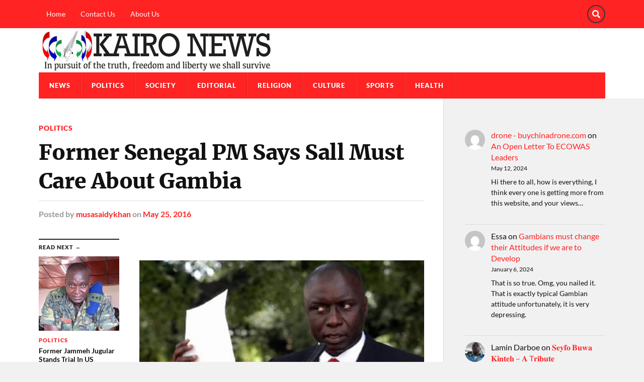

--- FILE ---
content_type: text/html; charset=UTF-8
request_url: https://kaironews.com/2016/05/25/former-senegal-pm-says-sall-must-care-about-gambia/
body_size: 15295
content:
<!DOCTYPE html>

<html class="no-js" lang="en-US">

	<head profile="http://gmpg.org/xfn/11">
		
		<meta http-equiv="Content-Type" content="text/html; charset=UTF-8" />
		<meta name="viewport" content="width=device-width, initial-scale=1.0" >
		 
		<title>Former Senegal PM Says Sall Must Care About Gambia &#8211; Kairo News</title>
<meta name='robots' content='max-image-preview:large' />
<script>document.documentElement.className = document.documentElement.className.replace("no-js","js");</script>
<link rel='dns-prefetch' href='//kaironews.com' />
<link rel="alternate" type="application/rss+xml" title="Kairo News &raquo; Feed" href="https://kaironews.com/feed/" />
<link rel="alternate" type="application/rss+xml" title="Kairo News &raquo; Comments Feed" href="https://kaironews.com/comments/feed/" />
<link rel="alternate" title="oEmbed (JSON)" type="application/json+oembed" href="https://kaironews.com/wp-json/oembed/1.0/embed?url=https%3A%2F%2Fkaironews.com%2F2016%2F05%2F25%2Fformer-senegal-pm-says-sall-must-care-about-gambia%2F" />
<link rel="alternate" title="oEmbed (XML)" type="text/xml+oembed" href="https://kaironews.com/wp-json/oembed/1.0/embed?url=https%3A%2F%2Fkaironews.com%2F2016%2F05%2F25%2Fformer-senegal-pm-says-sall-must-care-about-gambia%2F&#038;format=xml" />
		<style>
			.lazyload,
			.lazyloading {
				max-width: 100%;
			}
		</style>
		<style id='wp-img-auto-sizes-contain-inline-css' type='text/css'>
img:is([sizes=auto i],[sizes^="auto," i]){contain-intrinsic-size:3000px 1500px}
/*# sourceURL=wp-img-auto-sizes-contain-inline-css */
</style>
<style id='wp-emoji-styles-inline-css' type='text/css'>

	img.wp-smiley, img.emoji {
		display: inline !important;
		border: none !important;
		box-shadow: none !important;
		height: 1em !important;
		width: 1em !important;
		margin: 0 0.07em !important;
		vertical-align: -0.1em !important;
		background: none !important;
		padding: 0 !important;
	}
/*# sourceURL=wp-emoji-styles-inline-css */
</style>
<style id='wp-block-library-inline-css' type='text/css'>
:root{--wp-block-synced-color:#7a00df;--wp-block-synced-color--rgb:122,0,223;--wp-bound-block-color:var(--wp-block-synced-color);--wp-editor-canvas-background:#ddd;--wp-admin-theme-color:#007cba;--wp-admin-theme-color--rgb:0,124,186;--wp-admin-theme-color-darker-10:#006ba1;--wp-admin-theme-color-darker-10--rgb:0,107,160.5;--wp-admin-theme-color-darker-20:#005a87;--wp-admin-theme-color-darker-20--rgb:0,90,135;--wp-admin-border-width-focus:2px}@media (min-resolution:192dpi){:root{--wp-admin-border-width-focus:1.5px}}.wp-element-button{cursor:pointer}:root .has-very-light-gray-background-color{background-color:#eee}:root .has-very-dark-gray-background-color{background-color:#313131}:root .has-very-light-gray-color{color:#eee}:root .has-very-dark-gray-color{color:#313131}:root .has-vivid-green-cyan-to-vivid-cyan-blue-gradient-background{background:linear-gradient(135deg,#00d084,#0693e3)}:root .has-purple-crush-gradient-background{background:linear-gradient(135deg,#34e2e4,#4721fb 50%,#ab1dfe)}:root .has-hazy-dawn-gradient-background{background:linear-gradient(135deg,#faaca8,#dad0ec)}:root .has-subdued-olive-gradient-background{background:linear-gradient(135deg,#fafae1,#67a671)}:root .has-atomic-cream-gradient-background{background:linear-gradient(135deg,#fdd79a,#004a59)}:root .has-nightshade-gradient-background{background:linear-gradient(135deg,#330968,#31cdcf)}:root .has-midnight-gradient-background{background:linear-gradient(135deg,#020381,#2874fc)}:root{--wp--preset--font-size--normal:16px;--wp--preset--font-size--huge:42px}.has-regular-font-size{font-size:1em}.has-larger-font-size{font-size:2.625em}.has-normal-font-size{font-size:var(--wp--preset--font-size--normal)}.has-huge-font-size{font-size:var(--wp--preset--font-size--huge)}.has-text-align-center{text-align:center}.has-text-align-left{text-align:left}.has-text-align-right{text-align:right}.has-fit-text{white-space:nowrap!important}#end-resizable-editor-section{display:none}.aligncenter{clear:both}.items-justified-left{justify-content:flex-start}.items-justified-center{justify-content:center}.items-justified-right{justify-content:flex-end}.items-justified-space-between{justify-content:space-between}.screen-reader-text{border:0;clip-path:inset(50%);height:1px;margin:-1px;overflow:hidden;padding:0;position:absolute;width:1px;word-wrap:normal!important}.screen-reader-text:focus{background-color:#ddd;clip-path:none;color:#444;display:block;font-size:1em;height:auto;left:5px;line-height:normal;padding:15px 23px 14px;text-decoration:none;top:5px;width:auto;z-index:100000}html :where(.has-border-color){border-style:solid}html :where([style*=border-top-color]){border-top-style:solid}html :where([style*=border-right-color]){border-right-style:solid}html :where([style*=border-bottom-color]){border-bottom-style:solid}html :where([style*=border-left-color]){border-left-style:solid}html :where([style*=border-width]){border-style:solid}html :where([style*=border-top-width]){border-top-style:solid}html :where([style*=border-right-width]){border-right-style:solid}html :where([style*=border-bottom-width]){border-bottom-style:solid}html :where([style*=border-left-width]){border-left-style:solid}html :where(img[class*=wp-image-]){height:auto;max-width:100%}:where(figure){margin:0 0 1em}html :where(.is-position-sticky){--wp-admin--admin-bar--position-offset:var(--wp-admin--admin-bar--height,0px)}@media screen and (max-width:600px){html :where(.is-position-sticky){--wp-admin--admin-bar--position-offset:0px}}

/*# sourceURL=wp-block-library-inline-css */
</style><style id='wp-block-categories-inline-css' type='text/css'>
.wp-block-categories{box-sizing:border-box}.wp-block-categories.alignleft{margin-right:2em}.wp-block-categories.alignright{margin-left:2em}.wp-block-categories.wp-block-categories-dropdown.aligncenter{text-align:center}.wp-block-categories .wp-block-categories__label{display:block;width:100%}
/*# sourceURL=https://kaironews.com/wp-includes/blocks/categories/style.min.css */
</style>
<style id='wp-block-latest-comments-inline-css' type='text/css'>
ol.wp-block-latest-comments{box-sizing:border-box;margin-left:0}:where(.wp-block-latest-comments:not([style*=line-height] .wp-block-latest-comments__comment)){line-height:1.1}:where(.wp-block-latest-comments:not([style*=line-height] .wp-block-latest-comments__comment-excerpt p)){line-height:1.8}.has-dates :where(.wp-block-latest-comments:not([style*=line-height])),.has-excerpts :where(.wp-block-latest-comments:not([style*=line-height])){line-height:1.5}.wp-block-latest-comments .wp-block-latest-comments{padding-left:0}.wp-block-latest-comments__comment{list-style:none;margin-bottom:1em}.has-avatars .wp-block-latest-comments__comment{list-style:none;min-height:2.25em}.has-avatars .wp-block-latest-comments__comment .wp-block-latest-comments__comment-excerpt,.has-avatars .wp-block-latest-comments__comment .wp-block-latest-comments__comment-meta{margin-left:3.25em}.wp-block-latest-comments__comment-excerpt p{font-size:.875em;margin:.36em 0 1.4em}.wp-block-latest-comments__comment-date{display:block;font-size:.75em}.wp-block-latest-comments .avatar,.wp-block-latest-comments__comment-avatar{border-radius:1.5em;display:block;float:left;height:2.5em;margin-right:.75em;width:2.5em}.wp-block-latest-comments[class*=-font-size] a,.wp-block-latest-comments[style*=font-size] a{font-size:inherit}
/*# sourceURL=https://kaironews.com/wp-includes/blocks/latest-comments/style.min.css */
</style>
<style id='wp-block-tag-cloud-inline-css' type='text/css'>
.wp-block-tag-cloud{box-sizing:border-box}.wp-block-tag-cloud.aligncenter{justify-content:center;text-align:center}.wp-block-tag-cloud a{display:inline-block;margin-right:5px}.wp-block-tag-cloud span{display:inline-block;margin-left:5px;text-decoration:none}:root :where(.wp-block-tag-cloud.is-style-outline){display:flex;flex-wrap:wrap;gap:1ch}:root :where(.wp-block-tag-cloud.is-style-outline a){border:1px solid;font-size:unset!important;margin-right:0;padding:1ch 2ch;text-decoration:none!important}
/*# sourceURL=https://kaironews.com/wp-includes/blocks/tag-cloud/style.min.css */
</style>
<style id='global-styles-inline-css' type='text/css'>
:root{--wp--preset--aspect-ratio--square: 1;--wp--preset--aspect-ratio--4-3: 4/3;--wp--preset--aspect-ratio--3-4: 3/4;--wp--preset--aspect-ratio--3-2: 3/2;--wp--preset--aspect-ratio--2-3: 2/3;--wp--preset--aspect-ratio--16-9: 16/9;--wp--preset--aspect-ratio--9-16: 9/16;--wp--preset--color--black: #111;--wp--preset--color--cyan-bluish-gray: #abb8c3;--wp--preset--color--white: #fff;--wp--preset--color--pale-pink: #f78da7;--wp--preset--color--vivid-red: #cf2e2e;--wp--preset--color--luminous-vivid-orange: #ff6900;--wp--preset--color--luminous-vivid-amber: #fcb900;--wp--preset--color--light-green-cyan: #7bdcb5;--wp--preset--color--vivid-green-cyan: #00d084;--wp--preset--color--pale-cyan-blue: #8ed1fc;--wp--preset--color--vivid-cyan-blue: #0693e3;--wp--preset--color--vivid-purple: #9b51e0;--wp--preset--color--accent: #ff2323;--wp--preset--color--dark-gray: #333;--wp--preset--color--medium-gray: #555;--wp--preset--color--light-gray: #777;--wp--preset--gradient--vivid-cyan-blue-to-vivid-purple: linear-gradient(135deg,rgb(6,147,227) 0%,rgb(155,81,224) 100%);--wp--preset--gradient--light-green-cyan-to-vivid-green-cyan: linear-gradient(135deg,rgb(122,220,180) 0%,rgb(0,208,130) 100%);--wp--preset--gradient--luminous-vivid-amber-to-luminous-vivid-orange: linear-gradient(135deg,rgb(252,185,0) 0%,rgb(255,105,0) 100%);--wp--preset--gradient--luminous-vivid-orange-to-vivid-red: linear-gradient(135deg,rgb(255,105,0) 0%,rgb(207,46,46) 100%);--wp--preset--gradient--very-light-gray-to-cyan-bluish-gray: linear-gradient(135deg,rgb(238,238,238) 0%,rgb(169,184,195) 100%);--wp--preset--gradient--cool-to-warm-spectrum: linear-gradient(135deg,rgb(74,234,220) 0%,rgb(151,120,209) 20%,rgb(207,42,186) 40%,rgb(238,44,130) 60%,rgb(251,105,98) 80%,rgb(254,248,76) 100%);--wp--preset--gradient--blush-light-purple: linear-gradient(135deg,rgb(255,206,236) 0%,rgb(152,150,240) 100%);--wp--preset--gradient--blush-bordeaux: linear-gradient(135deg,rgb(254,205,165) 0%,rgb(254,45,45) 50%,rgb(107,0,62) 100%);--wp--preset--gradient--luminous-dusk: linear-gradient(135deg,rgb(255,203,112) 0%,rgb(199,81,192) 50%,rgb(65,88,208) 100%);--wp--preset--gradient--pale-ocean: linear-gradient(135deg,rgb(255,245,203) 0%,rgb(182,227,212) 50%,rgb(51,167,181) 100%);--wp--preset--gradient--electric-grass: linear-gradient(135deg,rgb(202,248,128) 0%,rgb(113,206,126) 100%);--wp--preset--gradient--midnight: linear-gradient(135deg,rgb(2,3,129) 0%,rgb(40,116,252) 100%);--wp--preset--font-size--small: 15px;--wp--preset--font-size--medium: 20px;--wp--preset--font-size--large: 24px;--wp--preset--font-size--x-large: 42px;--wp--preset--font-size--normal: 17px;--wp--preset--font-size--larger: 28px;--wp--preset--spacing--20: 0.44rem;--wp--preset--spacing--30: 0.67rem;--wp--preset--spacing--40: 1rem;--wp--preset--spacing--50: 1.5rem;--wp--preset--spacing--60: 2.25rem;--wp--preset--spacing--70: 3.38rem;--wp--preset--spacing--80: 5.06rem;--wp--preset--shadow--natural: 6px 6px 9px rgba(0, 0, 0, 0.2);--wp--preset--shadow--deep: 12px 12px 50px rgba(0, 0, 0, 0.4);--wp--preset--shadow--sharp: 6px 6px 0px rgba(0, 0, 0, 0.2);--wp--preset--shadow--outlined: 6px 6px 0px -3px rgb(255, 255, 255), 6px 6px rgb(0, 0, 0);--wp--preset--shadow--crisp: 6px 6px 0px rgb(0, 0, 0);}:where(.is-layout-flex){gap: 0.5em;}:where(.is-layout-grid){gap: 0.5em;}body .is-layout-flex{display: flex;}.is-layout-flex{flex-wrap: wrap;align-items: center;}.is-layout-flex > :is(*, div){margin: 0;}body .is-layout-grid{display: grid;}.is-layout-grid > :is(*, div){margin: 0;}:where(.wp-block-columns.is-layout-flex){gap: 2em;}:where(.wp-block-columns.is-layout-grid){gap: 2em;}:where(.wp-block-post-template.is-layout-flex){gap: 1.25em;}:where(.wp-block-post-template.is-layout-grid){gap: 1.25em;}.has-black-color{color: var(--wp--preset--color--black) !important;}.has-cyan-bluish-gray-color{color: var(--wp--preset--color--cyan-bluish-gray) !important;}.has-white-color{color: var(--wp--preset--color--white) !important;}.has-pale-pink-color{color: var(--wp--preset--color--pale-pink) !important;}.has-vivid-red-color{color: var(--wp--preset--color--vivid-red) !important;}.has-luminous-vivid-orange-color{color: var(--wp--preset--color--luminous-vivid-orange) !important;}.has-luminous-vivid-amber-color{color: var(--wp--preset--color--luminous-vivid-amber) !important;}.has-light-green-cyan-color{color: var(--wp--preset--color--light-green-cyan) !important;}.has-vivid-green-cyan-color{color: var(--wp--preset--color--vivid-green-cyan) !important;}.has-pale-cyan-blue-color{color: var(--wp--preset--color--pale-cyan-blue) !important;}.has-vivid-cyan-blue-color{color: var(--wp--preset--color--vivid-cyan-blue) !important;}.has-vivid-purple-color{color: var(--wp--preset--color--vivid-purple) !important;}.has-black-background-color{background-color: var(--wp--preset--color--black) !important;}.has-cyan-bluish-gray-background-color{background-color: var(--wp--preset--color--cyan-bluish-gray) !important;}.has-white-background-color{background-color: var(--wp--preset--color--white) !important;}.has-pale-pink-background-color{background-color: var(--wp--preset--color--pale-pink) !important;}.has-vivid-red-background-color{background-color: var(--wp--preset--color--vivid-red) !important;}.has-luminous-vivid-orange-background-color{background-color: var(--wp--preset--color--luminous-vivid-orange) !important;}.has-luminous-vivid-amber-background-color{background-color: var(--wp--preset--color--luminous-vivid-amber) !important;}.has-light-green-cyan-background-color{background-color: var(--wp--preset--color--light-green-cyan) !important;}.has-vivid-green-cyan-background-color{background-color: var(--wp--preset--color--vivid-green-cyan) !important;}.has-pale-cyan-blue-background-color{background-color: var(--wp--preset--color--pale-cyan-blue) !important;}.has-vivid-cyan-blue-background-color{background-color: var(--wp--preset--color--vivid-cyan-blue) !important;}.has-vivid-purple-background-color{background-color: var(--wp--preset--color--vivid-purple) !important;}.has-black-border-color{border-color: var(--wp--preset--color--black) !important;}.has-cyan-bluish-gray-border-color{border-color: var(--wp--preset--color--cyan-bluish-gray) !important;}.has-white-border-color{border-color: var(--wp--preset--color--white) !important;}.has-pale-pink-border-color{border-color: var(--wp--preset--color--pale-pink) !important;}.has-vivid-red-border-color{border-color: var(--wp--preset--color--vivid-red) !important;}.has-luminous-vivid-orange-border-color{border-color: var(--wp--preset--color--luminous-vivid-orange) !important;}.has-luminous-vivid-amber-border-color{border-color: var(--wp--preset--color--luminous-vivid-amber) !important;}.has-light-green-cyan-border-color{border-color: var(--wp--preset--color--light-green-cyan) !important;}.has-vivid-green-cyan-border-color{border-color: var(--wp--preset--color--vivid-green-cyan) !important;}.has-pale-cyan-blue-border-color{border-color: var(--wp--preset--color--pale-cyan-blue) !important;}.has-vivid-cyan-blue-border-color{border-color: var(--wp--preset--color--vivid-cyan-blue) !important;}.has-vivid-purple-border-color{border-color: var(--wp--preset--color--vivid-purple) !important;}.has-vivid-cyan-blue-to-vivid-purple-gradient-background{background: var(--wp--preset--gradient--vivid-cyan-blue-to-vivid-purple) !important;}.has-light-green-cyan-to-vivid-green-cyan-gradient-background{background: var(--wp--preset--gradient--light-green-cyan-to-vivid-green-cyan) !important;}.has-luminous-vivid-amber-to-luminous-vivid-orange-gradient-background{background: var(--wp--preset--gradient--luminous-vivid-amber-to-luminous-vivid-orange) !important;}.has-luminous-vivid-orange-to-vivid-red-gradient-background{background: var(--wp--preset--gradient--luminous-vivid-orange-to-vivid-red) !important;}.has-very-light-gray-to-cyan-bluish-gray-gradient-background{background: var(--wp--preset--gradient--very-light-gray-to-cyan-bluish-gray) !important;}.has-cool-to-warm-spectrum-gradient-background{background: var(--wp--preset--gradient--cool-to-warm-spectrum) !important;}.has-blush-light-purple-gradient-background{background: var(--wp--preset--gradient--blush-light-purple) !important;}.has-blush-bordeaux-gradient-background{background: var(--wp--preset--gradient--blush-bordeaux) !important;}.has-luminous-dusk-gradient-background{background: var(--wp--preset--gradient--luminous-dusk) !important;}.has-pale-ocean-gradient-background{background: var(--wp--preset--gradient--pale-ocean) !important;}.has-electric-grass-gradient-background{background: var(--wp--preset--gradient--electric-grass) !important;}.has-midnight-gradient-background{background: var(--wp--preset--gradient--midnight) !important;}.has-small-font-size{font-size: var(--wp--preset--font-size--small) !important;}.has-medium-font-size{font-size: var(--wp--preset--font-size--medium) !important;}.has-large-font-size{font-size: var(--wp--preset--font-size--large) !important;}.has-x-large-font-size{font-size: var(--wp--preset--font-size--x-large) !important;}
/*# sourceURL=global-styles-inline-css */
</style>

<style id='classic-theme-styles-inline-css' type='text/css'>
/*! This file is auto-generated */
.wp-block-button__link{color:#fff;background-color:#32373c;border-radius:9999px;box-shadow:none;text-decoration:none;padding:calc(.667em + 2px) calc(1.333em + 2px);font-size:1.125em}.wp-block-file__button{background:#32373c;color:#fff;text-decoration:none}
/*# sourceURL=/wp-includes/css/classic-themes.min.css */
</style>
<link rel='stylesheet' id='convertkit-broadcasts-css' href='https://kaironews.com/wp-content/plugins/convertkit/resources/frontend/css/broadcasts.css?ver=3.1.5' type='text/css' media='all' />
<link rel='stylesheet' id='convertkit-button-css' href='https://kaironews.com/wp-content/plugins/convertkit/resources/frontend/css/button.css?ver=3.1.5' type='text/css' media='all' />
<style id='wp-block-button-inline-css' type='text/css'>
.wp-block-button__link{align-content:center;box-sizing:border-box;cursor:pointer;display:inline-block;height:100%;text-align:center;word-break:break-word}.wp-block-button__link.aligncenter{text-align:center}.wp-block-button__link.alignright{text-align:right}:where(.wp-block-button__link){border-radius:9999px;box-shadow:none;padding:calc(.667em + 2px) calc(1.333em + 2px);text-decoration:none}.wp-block-button[style*=text-decoration] .wp-block-button__link{text-decoration:inherit}.wp-block-buttons>.wp-block-button.has-custom-width{max-width:none}.wp-block-buttons>.wp-block-button.has-custom-width .wp-block-button__link{width:100%}.wp-block-buttons>.wp-block-button.has-custom-font-size .wp-block-button__link{font-size:inherit}.wp-block-buttons>.wp-block-button.wp-block-button__width-25{width:calc(25% - var(--wp--style--block-gap, .5em)*.75)}.wp-block-buttons>.wp-block-button.wp-block-button__width-50{width:calc(50% - var(--wp--style--block-gap, .5em)*.5)}.wp-block-buttons>.wp-block-button.wp-block-button__width-75{width:calc(75% - var(--wp--style--block-gap, .5em)*.25)}.wp-block-buttons>.wp-block-button.wp-block-button__width-100{flex-basis:100%;width:100%}.wp-block-buttons.is-vertical>.wp-block-button.wp-block-button__width-25{width:25%}.wp-block-buttons.is-vertical>.wp-block-button.wp-block-button__width-50{width:50%}.wp-block-buttons.is-vertical>.wp-block-button.wp-block-button__width-75{width:75%}.wp-block-button.is-style-squared,.wp-block-button__link.wp-block-button.is-style-squared{border-radius:0}.wp-block-button.no-border-radius,.wp-block-button__link.no-border-radius{border-radius:0!important}:root :where(.wp-block-button .wp-block-button__link.is-style-outline),:root :where(.wp-block-button.is-style-outline>.wp-block-button__link){border:2px solid;padding:.667em 1.333em}:root :where(.wp-block-button .wp-block-button__link.is-style-outline:not(.has-text-color)),:root :where(.wp-block-button.is-style-outline>.wp-block-button__link:not(.has-text-color)){color:currentColor}:root :where(.wp-block-button .wp-block-button__link.is-style-outline:not(.has-background)),:root :where(.wp-block-button.is-style-outline>.wp-block-button__link:not(.has-background)){background-color:initial;background-image:none}
/*# sourceURL=https://kaironews.com/wp-includes/blocks/button/style.min.css */
</style>
<link rel='stylesheet' id='convertkit-form-css' href='https://kaironews.com/wp-content/plugins/convertkit/resources/frontend/css/form.css?ver=3.1.5' type='text/css' media='all' />
<link rel='stylesheet' id='convertkit-form-builder-field-css' href='https://kaironews.com/wp-content/plugins/convertkit/resources/frontend/css/form-builder.css?ver=3.1.5' type='text/css' media='all' />
<link rel='stylesheet' id='convertkit-form-builder-css' href='https://kaironews.com/wp-content/plugins/convertkit/resources/frontend/css/form-builder.css?ver=3.1.5' type='text/css' media='all' />
<link rel='stylesheet' id='parent-style-css' href='https://kaironews.com/wp-content/themes/rowling/style.css?ver=6.9' type='text/css' media='all' />
<link rel='stylesheet' id='rowling_google_fonts-css' href='https://kaironews.com/wp-content/themes/rowling/assets/css/fonts.css?ver=6.9' type='text/css' media='all' />
<link rel='stylesheet' id='rowling_fontawesome-css' href='https://kaironews.com/wp-content/themes/rowling/assets/css/font-awesome.min.css?ver=5.13.0' type='text/css' media='all' />
<link rel='stylesheet' id='rowling_style-css' href='https://kaironews.com/wp-content/themes/rowling-magazine/style.css?ver=2.1.1' type='text/css' media='all' />
<script type="text/javascript" src="https://kaironews.com/wp-includes/js/jquery/jquery.min.js?ver=3.7.1" id="jquery-core-js"></script>
<script type="text/javascript" src="https://kaironews.com/wp-includes/js/jquery/jquery-migrate.min.js?ver=3.4.1" id="jquery-migrate-js"></script>
<script type="text/javascript" src="https://kaironews.com/wp-content/themes/rowling/assets/js/flexslider.js?ver=1" id="rowling_flexslider-js"></script>
<script type="text/javascript" src="https://kaironews.com/wp-content/themes/rowling/assets/js/doubletaptogo.js?ver=1" id="rowling_doubletap-js"></script>
<link rel="https://api.w.org/" href="https://kaironews.com/wp-json/" /><link rel="alternate" title="JSON" type="application/json" href="https://kaironews.com/wp-json/wp/v2/posts/14709" /><link rel="EditURI" type="application/rsd+xml" title="RSD" href="https://kaironews.com/xmlrpc.php?rsd" />
<meta name="generator" content="WordPress 6.9" />
<link rel="canonical" href="https://kaironews.com/2016/05/25/former-senegal-pm-says-sall-must-care-about-gambia/" />
<link rel='shortlink' href='https://kaironews.com/?p=14709' />
		<script>
			document.documentElement.className = document.documentElement.className.replace('no-js', 'js');
		</script>
				<style>
			.no-js img.lazyload {
				display: none;
			}

			figure.wp-block-image img.lazyloading {
				min-width: 150px;
			}

			.lazyload,
			.lazyloading {
				--smush-placeholder-width: 100px;
				--smush-placeholder-aspect-ratio: 1/1;
				width: var(--smush-image-width, var(--smush-placeholder-width)) !important;
				aspect-ratio: var(--smush-image-aspect-ratio, var(--smush-placeholder-aspect-ratio)) !important;
			}

						.lazyload, .lazyloading {
				opacity: 0;
			}

			.lazyloaded {
				opacity: 1;
				transition: opacity 400ms;
				transition-delay: 0ms;
			}

					</style>
		<!-- Customizer CSS --><style type="text/css">a { color:#ff2323; }.blog-title a:hover { color:#ff2323; }.navigation .section-inner { background-color:#ff2323; }.primary-menu ul li:hover > a { color:#ff2323; }.search-container .search-button:hover { color:#ff2323; }.sticky .sticky-tag { background-color:#ff2323; }.sticky .sticky-tag:after { border-right-color:#ff2323; }.sticky .sticky-tag:after { border-left-color:#ff2323; }.post-categories { color:#ff2323; }.single .post-meta a { color:#ff2323; }.single .post-meta a:hover { border-bottom-color:#ff2323; }.single-post .post-image-caption .fa { color:#ff2323; }.related-post .category { color:#ff2323; }p.intro { color:#ff2323; }blockquote:after { color:#ff2323; }fieldset legend { background-color:#ff2323; }button, .button, .faux-button, :root .wp-block-button__link, :root .wp-block-file__button, input[type="button"], input[type="reset"], input[type="submit"] { background-color:#ff2323; }:root .has-accent-color { color:#ff2323; }:root .has-accent-background-color { background-color:#ff2323; }.page-edit-link { color:#ff2323; }.post-content .page-links a:hover { background-color:#ff2323; }.post-tags a:hover { background-color:#ff2323; }.post-tags a:hover:before { border-right-color:#ff2323; }.post-navigation h4 a:hover { color:#ff2323; }.comments-title-container .fa { color:#ff2323; }.comment-reply-title .fa { color:#ff2323; }.comments .pingbacks li a:hover { color:#ff2323; }.comment-header h4 a { color:#ff2323; }.bypostauthor .comment-author-icon { background-color:#ff2323; }.comments-nav a:hover { color:#ff2323; }.pingbacks-title { border-bottom-color:#ff2323; }.archive-title { border-bottom-color:#ff2323; }.archive-nav a:hover { color:#ff2323; }.widget-title { border-bottom-color:#ff2323; }.widget-content .textwidget a:hover { color:#ff2323; }.widget_archive li a:hover { color:#ff2323; }.widget_categories li a:hover { color:#ff2323; }.widget_meta li a:hover { color:#ff2323; }.widget_nav_menu li a:hover { color:#ff2323; }.widget_rss .widget-content ul a.rsswidget:hover { color:#ff2323; }#wp-calendar thead th { color:#ff2323; }#wp-calendar tfoot a:hover { color:#ff2323; }.widget .tagcloud a:hover { background-color:#ff2323; }.widget .tagcloud a:hover:before { border-right-color:#ff2323; }.footer .widget .tagcloud a:hover { background-color:#ff2323; }.footer .widget .tagcloud a:hover:before { border-right-color:#ff2323; }.wrapper .search-button:hover { color:#ff2323; }.to-the-top { background-color:#ff2323; }.credits .copyright a:hover { color:#ff2323; }.nav-toggle { background-color:#ff2323; }.mobile-menu { background-color:#ff2323; }</style><!--/Customizer CSS--><link rel="icon" href="https://kaironews.com/wp-content/uploads/sites/11/2023/02/cropped-logo-150x150.png" sizes="32x32" />
<link rel="icon" href="https://kaironews.com/wp-content/uploads/sites/11/2023/02/cropped-logo-300x300.png" sizes="192x192" />
<link rel="apple-touch-icon" href="https://kaironews.com/wp-content/uploads/sites/11/2023/02/cropped-logo-300x300.png" />
<meta name="msapplication-TileImage" content="https://kaironews.com/wp-content/uploads/sites/11/2023/02/cropped-logo-300x300.png" />
		<style type="text/css" id="wp-custom-css">
			/*change header background to white*/
.header-wrapper {
  background: #ffffff;
}

/*change secondary nav section to red*/

.top-nav {
  background-color: #ff2323;
}
/*change primary nav section to red*/

.navigation .section-inner {
  background-color: #ff2323;
}

/*change secondary menu items to white*/

.secondary-menu > li > a {
  display: block;
  padding: 21px 15px;
  color: #ffffff;
}
/*Reduce logo/header area padding from 40 to 1px*/
.header {
  padding: 1px 0;
    padding-top: 1px;
    padding-right: 0px;
    padding-bottom: 1px;
    padding-left: 0px;
}

/*Reduce footer padding from 30 to 3px*/
.credits .section-inner {
  padding: 3px 0;
  position: relative;
}

		</style>
			
	</head>
	
	<body class="wp-singular post-template-default single single-post postid-14709 single-format-standard wp-custom-logo wp-theme-rowling wp-child-theme-rowling-magazine">

		
		<a class="skip-link button" href="#site-content">Skip to the content</a>
		
				
			<div class="top-nav">
				
				<div class="section-inner group">

					
						<ul class="secondary-menu dropdown-menu reset-list-style">
							<li id="menu-item-33495" class="menu-item menu-item-type-custom menu-item-object-custom menu-item-home menu-item-33495"><a href="https://kaironews.com">Home</a></li>
<li id="menu-item-33600" class="menu-item menu-item-type-post_type menu-item-object-page menu-item-33600"><a href="https://kaironews.com/contact-us/">Contact Us</a></li>
<li id="menu-item-33601" class="menu-item menu-item-type-post_type menu-item-object-page menu-item-33601"><a href="https://kaironews.com/about/">About Us</a></li>
						</ul><!-- .secondary-menu -->

					
									
						<ul class="social-menu reset-list-style">
							<li id="menu-item-151" class="menu-item menu-item-type-custom menu-item-object-custom menu-item-151"><a class="search-toggle" href="?s"><span class="screen-reader-text">Search</span></a></li>						</ul><!-- .social-menu -->

									
				</div><!-- .section-inner -->
				
			</div><!-- .top-nav -->
			
				
		<div class="search-container">
			
			<div class="section-inner">
			
				
<form method="get" class="search-form" id="search-form-69705391441ed" action="https://kaironews.com/">
	<input type="search" class="search-field" placeholder="Search form" name="s" id="search-form-69705391441ee" /> 
	<button type="submit" class="search-button"><div class="fa fw fa-search"></div><span class="screen-reader-text">Search</span></button>
</form>			
			</div><!-- .section-inner -->
			
		</div><!-- .search-container -->
		
		<header class="header-wrapper">
		
			<div class="header">
					
				<div class="section-inner">
				
					
						<div class="blog-logo">
							<a class="logo" href="https://kaironews.com/" rel="home">
								<img data-src="https://kaironews.com/wp-content/uploads/sites/11/2023/02/kaironews-logo.jpg" src="[data-uri]" class="lazyload" style="--smush-placeholder-width: 470px; --smush-placeholder-aspect-ratio: 470/86;">
								<span class="screen-reader-text">Kairo News</span>
							</a>
						</div>
			
										
					<div class="nav-toggle">
						
						<div class="bars">
							<div class="bar"></div>
							<div class="bar"></div>
							<div class="bar"></div>
						</div>
						
					</div><!-- .nav-toggle -->
				
				</div><!-- .section-inner -->
				
			</div><!-- .header -->
			
			<div class="navigation">
				
				<div class="section-inner group">
					
					<ul class="primary-menu reset-list-style dropdown-menu">
						
						<li id="menu-item-33592" class="menu-item menu-item-type-taxonomy menu-item-object-category menu-item-33592"><a href="https://kaironews.com/category/news/">News</a></li>
<li id="menu-item-33593" class="menu-item menu-item-type-taxonomy menu-item-object-category current-post-ancestor current-menu-parent current-post-parent menu-item-33593"><a href="https://kaironews.com/category/politics/">Politics</a></li>
<li id="menu-item-33594" class="menu-item menu-item-type-taxonomy menu-item-object-category menu-item-33594"><a href="https://kaironews.com/category/society/">Society</a></li>
<li id="menu-item-33595" class="menu-item menu-item-type-taxonomy menu-item-object-category menu-item-33595"><a href="https://kaironews.com/category/editorial/">Editorial</a></li>
<li id="menu-item-33596" class="menu-item menu-item-type-taxonomy menu-item-object-category menu-item-33596"><a href="https://kaironews.com/category/religion/">Religion</a></li>
<li id="menu-item-33597" class="menu-item menu-item-type-taxonomy menu-item-object-category menu-item-33597"><a href="https://kaironews.com/category/culture/">Culture</a></li>
<li id="menu-item-33598" class="menu-item menu-item-type-taxonomy menu-item-object-category menu-item-33598"><a href="https://kaironews.com/category/sports/">Sports</a></li>
<li id="menu-item-33599" class="menu-item menu-item-type-taxonomy menu-item-object-category menu-item-33599"><a href="https://kaironews.com/category/health/">Health</a></li>
															
					</ul>
					
				</div><!-- .section-inner -->
				
			</div><!-- .navigation -->
				
			<ul class="mobile-menu reset-list-style">
				
				<li class="menu-item menu-item-type-taxonomy menu-item-object-category menu-item-33592"><a href="https://kaironews.com/category/news/">News</a></li>
<li class="menu-item menu-item-type-taxonomy menu-item-object-category current-post-ancestor current-menu-parent current-post-parent menu-item-33593"><a href="https://kaironews.com/category/politics/">Politics</a></li>
<li class="menu-item menu-item-type-taxonomy menu-item-object-category menu-item-33594"><a href="https://kaironews.com/category/society/">Society</a></li>
<li class="menu-item menu-item-type-taxonomy menu-item-object-category menu-item-33595"><a href="https://kaironews.com/category/editorial/">Editorial</a></li>
<li class="menu-item menu-item-type-taxonomy menu-item-object-category menu-item-33596"><a href="https://kaironews.com/category/religion/">Religion</a></li>
<li class="menu-item menu-item-type-taxonomy menu-item-object-category menu-item-33597"><a href="https://kaironews.com/category/culture/">Culture</a></li>
<li class="menu-item menu-item-type-taxonomy menu-item-object-category menu-item-33598"><a href="https://kaironews.com/category/sports/">Sports</a></li>
<li class="menu-item menu-item-type-taxonomy menu-item-object-category menu-item-33599"><a href="https://kaironews.com/category/health/">Health</a></li>
				
			</ul><!-- .mobile-menu -->
				
		</header><!-- .header-wrapper -->

		<main id="site-content">
<div class="wrapper section-inner group">
	
	<div class="content">
												        
				
				<article id="post-14709" class="single single-post group post-14709 post type-post status-publish format-standard hentry category-politics">
					
					<div class="post-header">
											
													<p class="post-categories"><a href="https://kaironews.com/category/politics/" rel="category tag">Politics</a></p>
							<h1 class="post-title">Former Senegal PM Says Sall Must Care About Gambia</h1>						
							<div class="post-meta">

								<span class="resp">Posted</span> <span class="post-meta-author">by <a href="https://kaironews.com/author/musasaidykhan/">musasaidykhan</a></span> <span class="post-meta-date">on <a href="https://kaironews.com/2016/05/25/former-senegal-pm-says-sall-must-care-about-gambia/">May 25, 2016</a></span> 
								
							</div><!-- .post-meta -->

												
					</div><!-- .post-header -->
					
							
		<div class="related-posts">
			
			<p class="related-posts-title">Read Next &rarr;</p>
			
			<div class="row">
							
								
						<a class="related-post" href="https://kaironews.com/2024/09/12/former-jammeh-jugular-stands-trial-in-us/">
							
															
								<img width="216" height="200" data-src="https://kaironews.com/wp-content/uploads/sites/11/2024/09/Michael-Sang-Correa.jpg" class="attachment-post-image-thumb size-post-image-thumb wp-post-image lazyload" alt="" decoding="async" data-srcset="https://kaironews.com/wp-content/uploads/sites/11/2024/09/Michael-Sang-Correa.jpg 696w, https://kaironews.com/wp-content/uploads/sites/11/2024/09/Michael-Sang-Correa-300x277.jpg 300w" data-sizes="(max-width: 216px) 100vw, 216px" src="[data-uri]" style="--smush-placeholder-width: 216px; --smush-placeholder-aspect-ratio: 216/200;" />								
														
							<p class="category">
								Politics							</p>
					
							<h3 class="title">Former Jammeh Jugular Stands Trial In US</h3>
								
						</a>
					
										
						<a class="related-post" href="https://kaironews.com/2024/01/17/in-sonko-trial-with-recounts-brutality/">
							
															
								<img width="155" height="200" data-src="https://kaironews.com/wp-content/uploads/sites/11/2024/01/Screenshot_20240117_230023_Chrome.jpg" class="attachment-post-image-thumb size-post-image-thumb wp-post-image lazyload" alt="" decoding="async" data-srcset="https://kaironews.com/wp-content/uploads/sites/11/2024/01/Screenshot_20240117_230023_Chrome.jpg 701w, https://kaironews.com/wp-content/uploads/sites/11/2024/01/Screenshot_20240117_230023_Chrome-232x300.jpg 232w" data-sizes="(max-width: 155px) 100vw, 155px" src="[data-uri]" style="--smush-placeholder-width: 155px; --smush-placeholder-aspect-ratio: 155/200;" />								
														
							<p class="category">
								Politics							</p>
					
							<h3 class="title">In Sonko Trial With Recounts Brutality</h3>
								
						</a>
					
										
						<a class="related-post" href="https://kaironews.com/2023/11/06/the-ex-president-retirement-bill-an-economic-tragicomedy-a-pantomime-of-fiscal-folly/">
							
															
								<img width="233" height="200" data-src="https://kaironews.com/wp-content/uploads/sites/11/2022/12/Screenshot_20221008-194621_WhatsAppBusiness.jpg" class="attachment-post-image-thumb size-post-image-thumb wp-post-image lazyload" alt="" decoding="async" data-srcset="https://kaironews.com/wp-content/uploads/sites/11/2022/12/Screenshot_20221008-194621_WhatsAppBusiness.jpg 720w, https://kaironews.com/wp-content/uploads/sites/11/2022/12/Screenshot_20221008-194621_WhatsAppBusiness-300x258.jpg 300w" data-sizes="(max-width: 233px) 100vw, 233px" src="[data-uri]" style="--smush-placeholder-width: 233px; --smush-placeholder-aspect-ratio: 233/200;" />								
														
							<p class="category">
								Politics							</p>
					
							<h3 class="title">The &#8216;Ex-President Retirement Bill&#8217;: An Economic Tragicomedy &#8211; A Pantomime of Fiscal Folly</h3>
								
						</a>
					
									
			</div><!-- .row -->

		</div><!-- .related-posts -->
		
									
					<div class="post-inner">
		
						<div class="post-content entry-content">
						
							<p><img decoding="async" class="aligncenter lazyload" data-src="http://static.blastingnews.com/media/photogallery/2016/5/24/main/former-prime-minister-and-opposition-leader-idrissa-seck-fredrick-tendeng-smbc-news_722059.jpg" width="640" height="355" src="[data-uri]" style="--smush-placeholder-width: 640px; --smush-placeholder-aspect-ratio: 640/355;" />Former Prime Minister and leading opposition figure<strong> Idrissa Secka</strong> has called on Gambian authorities to respect the opposition as an institution of democracy after the government of The Gambia used excessive force to disperse and arrest unarmed protesters in April and May. Read the rest in this link: <a href="http://us.blastingnews.com/world/2016/05/photo/photogallery-senegal-s-former-pm-urges-jammeh-to-respect-opposition-says-sall-must-not-remain-silent-722059.html">http://us.blastingnews.com/world/2016/05/photo/photogallery-senegal-s-former-pm-urges-jammeh-to-respect-opposition-says-sall-must-not-remain-silent-722059.html</a></p>
						
						</div><!-- .post-content -->

						
														
							<div class="post-author">
								
								<a class="avatar" href="https://kaironews.com/author/musasaidykhan/">
									<img alt='' data-src='https://secure.gravatar.com/avatar/?s=100&#038;d=mm&#038;r=g' data-srcset='https://secure.gravatar.com/avatar/?s=200&#038;d=mm&#038;r=g 2x' class='avatar avatar-100 photo avatar-default lazyload' height='100' width='100' decoding='async' src='[data-uri]' style='--smush-placeholder-width: 100px; --smush-placeholder-aspect-ratio: 100/100;' />								</a>
								
								<h4 class="title"><a href="https://kaironews.com/author/musasaidykhan/">musasaidykhan</a></h4>

								
							</div><!-- .post-author -->

									
		<div class="related-posts">
			
			<p class="related-posts-title">Read Next &rarr;</p>
			
			<div class="row">
							
								
						<a class="related-post" href="https://kaironews.com/2024/09/12/former-jammeh-jugular-stands-trial-in-us/">
							
															
								<img width="216" height="200" data-src="https://kaironews.com/wp-content/uploads/sites/11/2024/09/Michael-Sang-Correa.jpg" class="attachment-post-image-thumb size-post-image-thumb wp-post-image lazyload" alt="" decoding="async" data-srcset="https://kaironews.com/wp-content/uploads/sites/11/2024/09/Michael-Sang-Correa.jpg 696w, https://kaironews.com/wp-content/uploads/sites/11/2024/09/Michael-Sang-Correa-300x277.jpg 300w" data-sizes="(max-width: 216px) 100vw, 216px" src="[data-uri]" style="--smush-placeholder-width: 216px; --smush-placeholder-aspect-ratio: 216/200;" />								
														
							<p class="category">
								Politics							</p>
					
							<h3 class="title">Former Jammeh Jugular Stands Trial In US</h3>
								
						</a>
					
										
						<a class="related-post" href="https://kaironews.com/2024/01/17/in-sonko-trial-with-recounts-brutality/">
							
															
								<img width="155" height="200" data-src="https://kaironews.com/wp-content/uploads/sites/11/2024/01/Screenshot_20240117_230023_Chrome.jpg" class="attachment-post-image-thumb size-post-image-thumb wp-post-image lazyload" alt="" decoding="async" data-srcset="https://kaironews.com/wp-content/uploads/sites/11/2024/01/Screenshot_20240117_230023_Chrome.jpg 701w, https://kaironews.com/wp-content/uploads/sites/11/2024/01/Screenshot_20240117_230023_Chrome-232x300.jpg 232w" data-sizes="(max-width: 155px) 100vw, 155px" src="[data-uri]" style="--smush-placeholder-width: 155px; --smush-placeholder-aspect-ratio: 155/200;" />								
														
							<p class="category">
								Politics							</p>
					
							<h3 class="title">In Sonko Trial With Recounts Brutality</h3>
								
						</a>
					
										
						<a class="related-post" href="https://kaironews.com/2023/11/06/the-ex-president-retirement-bill-an-economic-tragicomedy-a-pantomime-of-fiscal-folly/">
							
															
								<img width="233" height="200" data-src="https://kaironews.com/wp-content/uploads/sites/11/2022/12/Screenshot_20221008-194621_WhatsAppBusiness.jpg" class="attachment-post-image-thumb size-post-image-thumb wp-post-image lazyload" alt="" decoding="async" data-srcset="https://kaironews.com/wp-content/uploads/sites/11/2022/12/Screenshot_20221008-194621_WhatsAppBusiness.jpg 720w, https://kaironews.com/wp-content/uploads/sites/11/2022/12/Screenshot_20221008-194621_WhatsAppBusiness-300x258.jpg 300w" data-sizes="(max-width: 233px) 100vw, 233px" src="[data-uri]" style="--smush-placeholder-width: 233px; --smush-placeholder-aspect-ratio: 233/200;" />								
														
							<p class="category">
								Politics							</p>
					
							<h3 class="title">The &#8216;Ex-President Retirement Bill&#8217;: An Economic Tragicomedy &#8211; A Pantomime of Fiscal Folly</h3>
								
						</a>
					
									
			</div><!-- .row -->

		</div><!-- .related-posts -->
		
								
																
					</div><!-- .post-inner -->
					
				</article><!-- .post -->
				
					
	</div><!-- .content -->
	
	<div class="sidebar">

	<div id="block-11" class="widget widget_block widget_recent_comments"><div class="widget-content"><ol class="has-avatars has-dates has-excerpts wp-block-latest-comments"><li class="wp-block-latest-comments__comment"><img alt='' data-src='https://secure.gravatar.com/avatar/ad57eacd0706d62cf6dfd26b8a476456f0821f0f00ac6bdfca9aaed0a3ef8af6?s=48&#038;d=mm&#038;r=g' data-srcset='https://secure.gravatar.com/avatar/ad57eacd0706d62cf6dfd26b8a476456f0821f0f00ac6bdfca9aaed0a3ef8af6?s=96&#038;d=mm&#038;r=g 2x' class='avatar avatar-48 photo wp-block-latest-comments__comment-avatar lazyload' height='48' width='48' src='[data-uri]' style='--smush-placeholder-width: 48px; --smush-placeholder-aspect-ratio: 48/48;' /><article><footer class="wp-block-latest-comments__comment-meta"><a class="wp-block-latest-comments__comment-author" href="https://buychinadrone.com/">drone - buychinadrone.com</a> on <a class="wp-block-latest-comments__comment-link" href="https://kaironews.com/2016/06/07/an-open-letter-to-the-ecowas-heads-of-states/#comment-11271">An Open Letter To ECOWAS Leaders</a><time datetime="2024-05-12T02:56:41+00:00" class="wp-block-latest-comments__comment-date">May 12, 2024</time></footer><div class="wp-block-latest-comments__comment-excerpt"><p>Hi there to all, how is everything, I think every one is getting more from this website, and your views&hellip;</p>
</div></article></li><li class="wp-block-latest-comments__comment"><img alt='' data-src='https://secure.gravatar.com/avatar/fc448d5cbdd2b46f98ec0a8b1d0338d3f65be0af081dc5c4b616dc30d5416211?s=48&#038;d=mm&#038;r=g' data-srcset='https://secure.gravatar.com/avatar/fc448d5cbdd2b46f98ec0a8b1d0338d3f65be0af081dc5c4b616dc30d5416211?s=96&#038;d=mm&#038;r=g 2x' class='avatar avatar-48 photo wp-block-latest-comments__comment-avatar lazyload' height='48' width='48' src='[data-uri]' style='--smush-placeholder-width: 48px; --smush-placeholder-aspect-ratio: 48/48;' /><article><footer class="wp-block-latest-comments__comment-meta"><span class="wp-block-latest-comments__comment-author">Essa</span> on <a class="wp-block-latest-comments__comment-link" href="https://kaironews.com/2018/01/19/gambians-must-change-their-attitudes-if-we-are-to-develop/#comment-15586">Gambians must change their Attitudes if we are to Develop</a><time datetime="2024-01-06T06:20:45+00:00" class="wp-block-latest-comments__comment-date">January 6, 2024</time></footer><div class="wp-block-latest-comments__comment-excerpt"><p>That is so true. Omg, you nailed it. That is exactly typical Gambian attitude unfortunately, it is very depressing.</p>
</div></article></li><li class="wp-block-latest-comments__comment"><img alt='' data-src='https://secure.gravatar.com/avatar/80e2dcdc156b4b36af1ec29a9c7614e637243e8d6185b78f1ded995555b46225?s=48&#038;d=mm&#038;r=g' data-srcset='https://secure.gravatar.com/avatar/80e2dcdc156b4b36af1ec29a9c7614e637243e8d6185b78f1ded995555b46225?s=96&#038;d=mm&#038;r=g 2x' class='avatar avatar-48 photo wp-block-latest-comments__comment-avatar lazyload' height='48' width='48' src='[data-uri]' style='--smush-placeholder-width: 48px; --smush-placeholder-aspect-ratio: 48/48;' /><article><footer class="wp-block-latest-comments__comment-meta"><span class="wp-block-latest-comments__comment-author">Lamin Darboe</span> on <a class="wp-block-latest-comments__comment-link" href="https://kaironews.com/2022/11/25/%f0%9d%90%92%f0%9d%90%9e%f0%9d%90%b2%f0%9d%90%9f%f0%9d%90%a8-%f0%9d%90%81%f0%9d%90%ae%f0%9d%90%b0%f0%9d%90%9a-%f0%9d%90%8a%f0%9d%90%a2%f0%9d%90%a7%f0%9d%90%ad%f0%9d%90%9e%f0%9d%90%a1/#comment-16021">𝐒𝐞𝐲𝐟𝐨 𝐁𝐮𝐰𝐚 𝐊𝐢𝐧𝐭𝐞𝐡 – 𝐀 T𝐫𝐢𝐛𝐮𝐭𝐞</a><time datetime="2023-09-26T13:20:33+00:00" class="wp-block-latest-comments__comment-date">September 26, 2023</time></footer><div class="wp-block-latest-comments__comment-excerpt"><p>Ba Buwa is a great man! I first heard his name when I was in Kiang Karantaba Primary School between&hellip;</p>
</div></article></li><li class="wp-block-latest-comments__comment"><article><footer class="wp-block-latest-comments__comment-meta"><a class="wp-block-latest-comments__comment-author" href="https://www.contactopolitico.com.ar/desaparecido-en-gambia-la-investigacion-de-desaparecidos/">Desaparecido en Gambia, la investigación de desaparecidos</a> on <a class="wp-block-latest-comments__comment-link" href="https://kaironews.com/2014/04/08/8-years-of-disappearance-without-trace/#comment-262">8 Years Of Disappearance Without Trace</a><time datetime="2023-07-03T09:32:09+00:00" class="wp-block-latest-comments__comment-date">July 3, 2023</time></footer><div class="wp-block-latest-comments__comment-excerpt"><p>[&#8230;] cuatro cuestiones que el comité no pudo resolver son las siguientes: canepa kanye Bubba (Bobby) Sangiang y Momodo Lamine&hellip;</p>
</div></article></li><li class="wp-block-latest-comments__comment"><img alt='' data-src='https://secure.gravatar.com/avatar/ec8f199237a0f62c678c79153f7c4e956937197a6f68282e08bd760e0eef9e4a?s=48&#038;d=mm&#038;r=g' data-srcset='https://secure.gravatar.com/avatar/ec8f199237a0f62c678c79153f7c4e956937197a6f68282e08bd760e0eef9e4a?s=96&#038;d=mm&#038;r=g 2x' class='avatar avatar-48 photo wp-block-latest-comments__comment-avatar lazyload' height='48' width='48' src='[data-uri]' style='--smush-placeholder-width: 48px; --smush-placeholder-aspect-ratio: 48/48;' /><article><footer class="wp-block-latest-comments__comment-meta"><span class="wp-block-latest-comments__comment-author">Fatou Touray</span> on <a class="wp-block-latest-comments__comment-link" href="https://kaironews.com/2017/04/10/comrade-touray-is-a-true-hero/#comment-14711">Comrade Touray Is A True Hero</a><time datetime="2023-06-15T18:33:26+00:00" class="wp-block-latest-comments__comment-date">June 15, 2023</time></footer><div class="wp-block-latest-comments__comment-excerpt"><p>Honestly, everything you said here was true and valid. He is obviously my inspiration and motivation. He is my Dad.</p>
</div></article></li></ol></div></div><div id="block-10" class="widget widget_block widget_tag_cloud"><div class="widget-content"><p class="wp-block-tag-cloud"><a href="https://kaironews.com/tag/academia/" class="tag-cloud-link tag-link-17 tag-link-position-1" style="font-size: 8pt;" aria-label="Academia (1 item)">Academia</a>
<a href="https://kaironews.com/tag/africa/" class="tag-cloud-link tag-link-18 tag-link-position-2" style="font-size: 11.818181818182pt;" aria-label="Africa (7 items)">Africa</a>
<a href="https://kaironews.com/tag/assimi-goita/" class="tag-cloud-link tag-link-22 tag-link-position-3" style="font-size: 8pt;" aria-label="Assimi Goita (1 item)">Assimi Goita</a>
<a href="https://kaironews.com/tag/court/" class="tag-cloud-link tag-link-27 tag-link-position-4" style="font-size: 8pt;" aria-label="Court (1 item)">Court</a>
<a href="https://kaironews.com/tag/criminal/" class="tag-cloud-link tag-link-28 tag-link-position-5" style="font-size: 8pt;" aria-label="Criminal (1 item)">Criminal</a>
<a href="https://kaironews.com/tag/democracy/" class="tag-cloud-link tag-link-30 tag-link-position-6" style="font-size: 8pt;" aria-label="Democracy (1 item)">Democracy</a>
<a href="https://kaironews.com/tag/detention/" class="tag-cloud-link tag-link-31 tag-link-position-7" style="font-size: 10.545454545455pt;" aria-label="Detention (4 items)">Detention</a>
<a href="https://kaironews.com/tag/diaspora/" class="tag-cloud-link tag-link-32 tag-link-position-8" style="font-size: 9.9090909090909pt;" aria-label="Diaspora (3 items)">Diaspora</a>
<a href="https://kaironews.com/tag/donald-trump/" class="tag-cloud-link tag-link-33 tag-link-position-9" style="font-size: 8pt;" aria-label="Donald Trump (1 item)">Donald Trump</a>
<a href="https://kaironews.com/tag/economy/" class="tag-cloud-link tag-link-34 tag-link-position-10" style="font-size: 8pt;" aria-label="Economy (1 item)">Economy</a>
<a href="https://kaironews.com/tag/ecowas/" class="tag-cloud-link tag-link-35 tag-link-position-11" style="font-size: 9.9090909090909pt;" aria-label="ECOWAS (3 items)">ECOWAS</a>
<a href="https://kaironews.com/tag/election/" class="tag-cloud-link tag-link-36 tag-link-position-12" style="font-size: 8pt;" aria-label="Election (1 item)">Election</a>
<a href="https://kaironews.com/tag/fgm/" class="tag-cloud-link tag-link-37 tag-link-position-13" style="font-size: 8pt;" aria-label="FGM (1 item)">FGM</a>
<a href="https://kaironews.com/tag/france/" class="tag-cloud-link tag-link-38 tag-link-position-14" style="font-size: 8pt;" aria-label="France (1 item)">France</a>
<a href="https://kaironews.com/tag/free-speech/" class="tag-cloud-link tag-link-39 tag-link-position-15" style="font-size: 11.054545454545pt;" aria-label="free speech (5 items)">free speech</a>
<a href="https://kaironews.com/tag/gabon/" class="tag-cloud-link tag-link-40 tag-link-position-16" style="font-size: 8pt;" aria-label="Gabon (1 item)">Gabon</a>
<a href="https://kaironews.com/tag/gambia/" class="tag-cloud-link tag-link-42 tag-link-position-17" style="font-size: 13.727272727273pt;" aria-label="Gambia (15 items)">Gambia</a>
<a href="https://kaironews.com/tag/human-rights/" class="tag-cloud-link tag-link-47 tag-link-position-18" style="font-size: 12.709090909091pt;" aria-label="Human Rights (10 items)">Human Rights</a>
<a href="https://kaironews.com/tag/jammeh/" class="tag-cloud-link tag-link-49 tag-link-position-19" style="font-size: 13.154545454545pt;" aria-label="Jammeh (12 items)">Jammeh</a>
<a href="https://kaironews.com/tag/junta/" class="tag-cloud-link tag-link-51 tag-link-position-20" style="font-size: 9.1454545454545pt;" aria-label="Junta (2 items)">Junta</a>
<a href="https://kaironews.com/tag/museveni/" class="tag-cloud-link tag-link-60 tag-link-position-21" style="font-size: 8pt;" aria-label="Museveni (1 item)">Museveni</a>
<a href="https://kaironews.com/tag/music/" class="tag-cloud-link tag-link-61 tag-link-position-22" style="font-size: 8pt;" aria-label="Music (1 item)">Music</a>
<a href="https://kaironews.com/tag/niger/" class="tag-cloud-link tag-link-62 tag-link-position-23" style="font-size: 9.9090909090909pt;" aria-label="Niger (3 items)">Niger</a>
<a href="https://kaironews.com/tag/nigeria/" class="tag-cloud-link tag-link-63 tag-link-position-24" style="font-size: 8pt;" aria-label="Nigeria (1 item)">Nigeria</a>
<a href="https://kaironews.com/tag/ousainou-darboe/" class="tag-cloud-link tag-link-64 tag-link-position-25" style="font-size: 8pt;" aria-label="Ousainou Darboe (1 item)">Ousainou Darboe</a>
<a href="https://kaironews.com/tag/petroleum/" class="tag-cloud-link tag-link-66 tag-link-position-26" style="font-size: 8pt;" aria-label="Petroleum (1 item)">Petroleum</a>
<a href="https://kaironews.com/tag/politics/" class="tag-cloud-link tag-link-67 tag-link-position-27" style="font-size: 22pt;" aria-label="Politics (312 items)">Politics</a>
<a href="https://kaironews.com/tag/president-bazoum/" class="tag-cloud-link tag-link-68 tag-link-position-28" style="font-size: 8pt;" aria-label="President Bazoum (1 item)">President Bazoum</a>
<a href="https://kaironews.com/tag/prison/" class="tag-cloud-link tag-link-69 tag-link-position-29" style="font-size: 9.9090909090909pt;" aria-label="Prison (3 items)">Prison</a>
<a href="https://kaironews.com/tag/religion/" class="tag-cloud-link tag-link-70 tag-link-position-30" style="font-size: 9.1454545454545pt;" aria-label="Religion (2 items)">Religion</a>
<a href="https://kaironews.com/tag/salif-keita/" class="tag-cloud-link tag-link-71 tag-link-position-31" style="font-size: 8pt;" aria-label="Salif Keita (1 item)">Salif Keita</a>
<a href="https://kaironews.com/tag/samsudeen-sarr/" class="tag-cloud-link tag-link-72 tag-link-position-32" style="font-size: 8pt;" aria-label="Samsudeen Sarr (1 item)">Samsudeen Sarr</a>
<a href="https://kaironews.com/tag/scorpions/" class="tag-cloud-link tag-link-73 tag-link-position-33" style="font-size: 8pt;" aria-label="Scorpions (1 item)">Scorpions</a>
<a href="https://kaironews.com/tag/security/" class="tag-cloud-link tag-link-74 tag-link-position-34" style="font-size: 8pt;" aria-label="Security (1 item)">Security</a>
<a href="https://kaironews.com/tag/sierra-leone/" class="tag-cloud-link tag-link-75 tag-link-position-35" style="font-size: 8pt;" aria-label="Sierra Leone (1 item)">Sierra Leone</a>
<a href="https://kaironews.com/tag/south-africa/" class="tag-cloud-link tag-link-76 tag-link-position-36" style="font-size: 8pt;" aria-label="South Africa (1 item)">South Africa</a>
<a href="https://kaironews.com/tag/terror/" class="tag-cloud-link tag-link-77 tag-link-position-37" style="font-size: 8pt;" aria-label="Terror (1 item)">Terror</a>
<a href="https://kaironews.com/tag/tribalism/" class="tag-cloud-link tag-link-78 tag-link-position-38" style="font-size: 8pt;" aria-label="Tribalism (1 item)">Tribalism</a>
<a href="https://kaironews.com/tag/udp/" class="tag-cloud-link tag-link-79 tag-link-position-39" style="font-size: 8pt;" aria-label="UDP (1 item)">UDP</a>
<a href="https://kaironews.com/tag/united-states/" class="tag-cloud-link tag-link-80 tag-link-position-40" style="font-size: 8pt;" aria-label="United States (1 item)">United States</a>
<a href="https://kaironews.com/tag/violence/" class="tag-cloud-link tag-link-81 tag-link-position-41" style="font-size: 8pt;" aria-label="Violence (1 item)">Violence</a>
<a href="https://kaironews.com/tag/wagner/" class="tag-cloud-link tag-link-82 tag-link-position-42" style="font-size: 8pt;" aria-label="Wagner (1 item)">Wagner</a>
<a href="https://kaironews.com/tag/war/" class="tag-cloud-link tag-link-83 tag-link-position-43" style="font-size: 9.1454545454545pt;" aria-label="War (2 items)">War</a>
<a href="https://kaironews.com/tag/womens-health/" class="tag-cloud-link tag-link-84 tag-link-position-44" style="font-size: 9.1454545454545pt;" aria-label="Women&#039;s Health (2 items)">Women&#039;s Health</a>
<a href="https://kaironews.com/tag/yahya/" class="tag-cloud-link tag-link-85 tag-link-position-45" style="font-size: 8pt;" aria-label="Yahya (1 item)">Yahya</a></p></div></div><div id="block-12" class="widget widget_block widget_categories"><div class="widget-content"><ul class="wp-block-categories-list wp-block-categories">	<li class="cat-item cat-item-2"><a href="https://kaironews.com/category/culture/">Culture</a>
</li>
	<li class="cat-item cat-item-4"><a href="https://kaironews.com/category/editorial/">Editorial</a>
</li>
	<li class="cat-item cat-item-6"><a href="https://kaironews.com/category/finance/">Finance</a>
</li>
	<li class="cat-item cat-item-7"><a href="https://kaironews.com/category/freedom/">Freedom</a>
</li>
	<li class="cat-item cat-item-8"><a href="https://kaironews.com/category/general/">General</a>
</li>
	<li class="cat-item cat-item-9"><a href="https://kaironews.com/category/health/">Health</a>
</li>
	<li class="cat-item cat-item-10"><a href="https://kaironews.com/category/news/">News</a>
</li>
	<li class="cat-item cat-item-11"><a href="https://kaironews.com/category/opinion/">Opinion</a>
</li>
	<li class="cat-item cat-item-12"><a href="https://kaironews.com/category/politics/">Politics</a>
</li>
	<li class="cat-item cat-item-13"><a href="https://kaironews.com/category/press-freedom/">Press Freedom</a>
</li>
	<li class="cat-item cat-item-14"><a href="https://kaironews.com/category/religion/">Religion</a>
</li>
	<li class="cat-item cat-item-15"><a href="https://kaironews.com/category/society/">Society</a>
</li>
	<li class="cat-item cat-item-16"><a href="https://kaironews.com/category/sports/">Sports</a>
</li>
</ul></div></div>
</div>	
</div><!-- .wrapper -->
		
		</main><!-- #site-content -->

		<footer class="credits">
					
			<div class="section-inner">
				
				<a href="#" class="to-the-top">
					<div class="fa fw fa-angle-up"></div>
					<span class="screen-reader-text">To the top</span>
				</a>
				
				<p class="copyright">&copy; 2026 <a href="https://kaironews.com/" rel="home">Kairo News</a></p>
				
				<p class="attribution">Runs by <a href="https://www.gamdns.gm">GamDNS</a></p>
				
			</div><!-- .section-inner -->
			
		</footer><!-- .credits -->

		<script type="speculationrules">
{"prefetch":[{"source":"document","where":{"and":[{"href_matches":"/*"},{"not":{"href_matches":["/wp-*.php","/wp-admin/*","/wp-content/uploads/sites/11/*","/wp-content/*","/wp-content/plugins/*","/wp-content/themes/rowling-magazine/*","/wp-content/themes/rowling/*","/*\\?(.+)"]}},{"not":{"selector_matches":"a[rel~=\"nofollow\"]"}},{"not":{"selector_matches":".no-prefetch, .no-prefetch a"}}]},"eagerness":"conservative"}]}
</script>
<script type="text/javascript" id="convertkit-broadcasts-js-extra">
/* <![CDATA[ */
var convertkit_broadcasts = {"ajax_url":"https://kaironews.com/wp-admin/admin-ajax.php","action":"convertkit_broadcasts_render","debug":""};
//# sourceURL=convertkit-broadcasts-js-extra
/* ]]> */
</script>
<script type="text/javascript" src="https://kaironews.com/wp-content/plugins/convertkit/resources/frontend/js/broadcasts.js?ver=3.1.5" id="convertkit-broadcasts-js"></script>
<script type="text/javascript" src="https://kaironews.com/wp-content/themes/rowling/assets/js/global.js?ver=2.1.1" id="rowling_global-js"></script>
<script type="text/javascript" src="https://kaironews.com/wp-includes/js/comment-reply.min.js?ver=6.9" id="comment-reply-js" async="async" data-wp-strategy="async" fetchpriority="low"></script>
<script type="text/javascript" id="convertkit-js-js-extra">
/* <![CDATA[ */
var convertkit = {"ajaxurl":"https://kaironews.com/wp-admin/admin-ajax.php","debug":"","nonce":"12ef4aa6fb","subscriber_id":""};
//# sourceURL=convertkit-js-js-extra
/* ]]> */
</script>
<script type="text/javascript" src="https://kaironews.com/wp-content/plugins/convertkit/resources/frontend/js/convertkit.js?ver=3.1.5" id="convertkit-js-js"></script>
<script type="text/javascript" id="smush-lazy-load-js-before">
/* <![CDATA[ */
var smushLazyLoadOptions = {"autoResizingEnabled":false,"autoResizeOptions":{"precision":5,"skipAutoWidth":true}};
//# sourceURL=smush-lazy-load-js-before
/* ]]> */
</script>
<script type="text/javascript" src="https://kaironews.com/wp-content/plugins/wp-smushit/app/assets/js/smush-lazy-load.min.js?ver=3.23.2" id="smush-lazy-load-js"></script>
<script id="wp-emoji-settings" type="application/json">
{"baseUrl":"https://s.w.org/images/core/emoji/17.0.2/72x72/","ext":".png","svgUrl":"https://s.w.org/images/core/emoji/17.0.2/svg/","svgExt":".svg","source":{"concatemoji":"https://kaironews.com/wp-includes/js/wp-emoji-release.min.js?ver=6.9"}}
</script>
<script type="module">
/* <![CDATA[ */
/*! This file is auto-generated */
const a=JSON.parse(document.getElementById("wp-emoji-settings").textContent),o=(window._wpemojiSettings=a,"wpEmojiSettingsSupports"),s=["flag","emoji"];function i(e){try{var t={supportTests:e,timestamp:(new Date).valueOf()};sessionStorage.setItem(o,JSON.stringify(t))}catch(e){}}function c(e,t,n){e.clearRect(0,0,e.canvas.width,e.canvas.height),e.fillText(t,0,0);t=new Uint32Array(e.getImageData(0,0,e.canvas.width,e.canvas.height).data);e.clearRect(0,0,e.canvas.width,e.canvas.height),e.fillText(n,0,0);const a=new Uint32Array(e.getImageData(0,0,e.canvas.width,e.canvas.height).data);return t.every((e,t)=>e===a[t])}function p(e,t){e.clearRect(0,0,e.canvas.width,e.canvas.height),e.fillText(t,0,0);var n=e.getImageData(16,16,1,1);for(let e=0;e<n.data.length;e++)if(0!==n.data[e])return!1;return!0}function u(e,t,n,a){switch(t){case"flag":return n(e,"\ud83c\udff3\ufe0f\u200d\u26a7\ufe0f","\ud83c\udff3\ufe0f\u200b\u26a7\ufe0f")?!1:!n(e,"\ud83c\udde8\ud83c\uddf6","\ud83c\udde8\u200b\ud83c\uddf6")&&!n(e,"\ud83c\udff4\udb40\udc67\udb40\udc62\udb40\udc65\udb40\udc6e\udb40\udc67\udb40\udc7f","\ud83c\udff4\u200b\udb40\udc67\u200b\udb40\udc62\u200b\udb40\udc65\u200b\udb40\udc6e\u200b\udb40\udc67\u200b\udb40\udc7f");case"emoji":return!a(e,"\ud83e\u1fac8")}return!1}function f(e,t,n,a){let r;const o=(r="undefined"!=typeof WorkerGlobalScope&&self instanceof WorkerGlobalScope?new OffscreenCanvas(300,150):document.createElement("canvas")).getContext("2d",{willReadFrequently:!0}),s=(o.textBaseline="top",o.font="600 32px Arial",{});return e.forEach(e=>{s[e]=t(o,e,n,a)}),s}function r(e){var t=document.createElement("script");t.src=e,t.defer=!0,document.head.appendChild(t)}a.supports={everything:!0,everythingExceptFlag:!0},new Promise(t=>{let n=function(){try{var e=JSON.parse(sessionStorage.getItem(o));if("object"==typeof e&&"number"==typeof e.timestamp&&(new Date).valueOf()<e.timestamp+604800&&"object"==typeof e.supportTests)return e.supportTests}catch(e){}return null}();if(!n){if("undefined"!=typeof Worker&&"undefined"!=typeof OffscreenCanvas&&"undefined"!=typeof URL&&URL.createObjectURL&&"undefined"!=typeof Blob)try{var e="postMessage("+f.toString()+"("+[JSON.stringify(s),u.toString(),c.toString(),p.toString()].join(",")+"));",a=new Blob([e],{type:"text/javascript"});const r=new Worker(URL.createObjectURL(a),{name:"wpTestEmojiSupports"});return void(r.onmessage=e=>{i(n=e.data),r.terminate(),t(n)})}catch(e){}i(n=f(s,u,c,p))}t(n)}).then(e=>{for(const n in e)a.supports[n]=e[n],a.supports.everything=a.supports.everything&&a.supports[n],"flag"!==n&&(a.supports.everythingExceptFlag=a.supports.everythingExceptFlag&&a.supports[n]);var t;a.supports.everythingExceptFlag=a.supports.everythingExceptFlag&&!a.supports.flag,a.supports.everything||((t=a.source||{}).concatemoji?r(t.concatemoji):t.wpemoji&&t.twemoji&&(r(t.twemoji),r(t.wpemoji)))});
//# sourceURL=https://kaironews.com/wp-includes/js/wp-emoji-loader.min.js
/* ]]> */
</script>

	</body>
	
</html>
